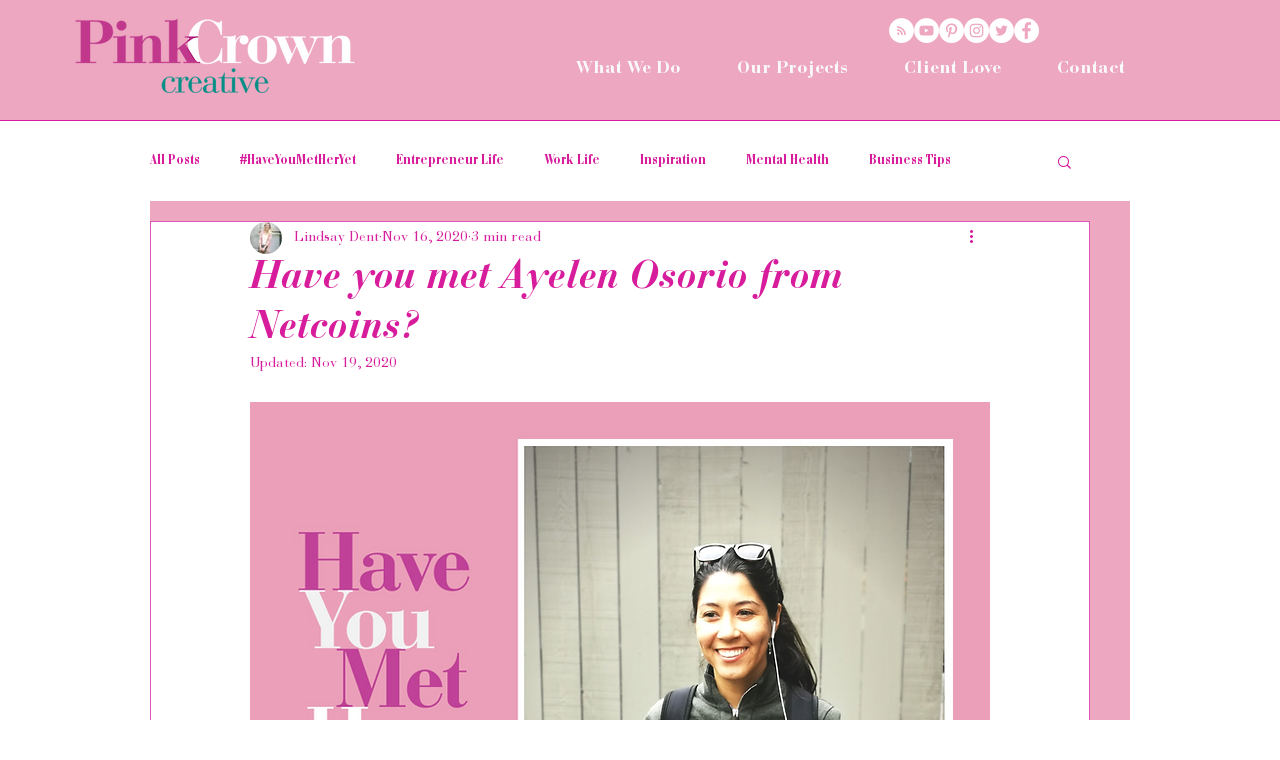

--- FILE ---
content_type: text/html; charset=utf-8
request_url: https://www.google.com/recaptcha/api2/aframe
body_size: 265
content:
<!DOCTYPE HTML><html><head><meta http-equiv="content-type" content="text/html; charset=UTF-8"></head><body><script nonce="LaIQlkINt7816I80n7jweQ">/** Anti-fraud and anti-abuse applications only. See google.com/recaptcha */ try{var clients={'sodar':'https://pagead2.googlesyndication.com/pagead/sodar?'};window.addEventListener("message",function(a){try{if(a.source===window.parent){var b=JSON.parse(a.data);var c=clients[b['id']];if(c){var d=document.createElement('img');d.src=c+b['params']+'&rc='+(localStorage.getItem("rc::a")?sessionStorage.getItem("rc::b"):"");window.document.body.appendChild(d);sessionStorage.setItem("rc::e",parseInt(sessionStorage.getItem("rc::e")||0)+1);localStorage.setItem("rc::h",'1768810870147');}}}catch(b){}});window.parent.postMessage("_grecaptcha_ready", "*");}catch(b){}</script></body></html>